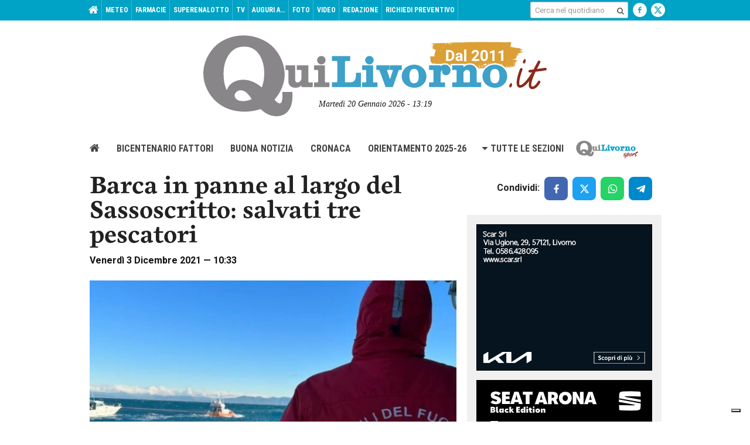

--- FILE ---
content_type: text/html; charset=utf-8
request_url: https://www.google.com/recaptcha/api2/aframe
body_size: 268
content:
<!DOCTYPE HTML><html><head><meta http-equiv="content-type" content="text/html; charset=UTF-8"></head><body><script nonce="DGqYfCm0SBwK5c3XqdMnGg">/** Anti-fraud and anti-abuse applications only. See google.com/recaptcha */ try{var clients={'sodar':'https://pagead2.googlesyndication.com/pagead/sodar?'};window.addEventListener("message",function(a){try{if(a.source===window.parent){var b=JSON.parse(a.data);var c=clients[b['id']];if(c){var d=document.createElement('img');d.src=c+b['params']+'&rc='+(localStorage.getItem("rc::a")?sessionStorage.getItem("rc::b"):"");window.document.body.appendChild(d);sessionStorage.setItem("rc::e",parseInt(sessionStorage.getItem("rc::e")||0)+1);localStorage.setItem("rc::h",'1768911571344');}}}catch(b){}});window.parent.postMessage("_grecaptcha_ready", "*");}catch(b){}</script></body></html>

--- FILE ---
content_type: application/x-javascript; charset=UTF-8
request_url: https://quilivorno.it/ads/www/delivery/spc.php?zones=1%7C2%7C3%7C4%7C5%7C6%7C7%7C8%7C9%7C10%7C11%7C12%7C13%7C14%7C15%7C16%7C17%7C18%7C19%7C20%7C21%7C22%7C23%7C24%7C25%7C26%7C27%7C28%7C29%7C30%7C31%7C32%7C33%7C34%7C35%7C36%7C37%7C38%7C39%7C40%7C41%7C42%7C43%7C44%7C45%7C46%7C47%7C48%7C49%7C50%7C51%7C52%7C53%7C54%7C55%7C65%7C66%7C67%7C68%7C69%7C70%7C71%7C72%7C73%7C74%7C75%7C76%7C77%7C78%7C79%7C80%7C81%7C82%7C83%7C84%7C85%7C86%7C87%7C88%7C89%7C90%7C91%7C92%7C93%7C94%7C95%7C96%7C97&source=&r=29805630&charset=UTF-8&loc=https%3A//www.quilivorno.it/news/cronaca-nera/barca-a-vela-in-panne-al-largo-del-sassoscritto/
body_size: 3104
content:
var OA_output = new Array(); 
OA_output['1'] = '';
OA_output['1'] += "<"+"span id=\'beacon_f744edb807\' style=\'position: absolute; left: 0px; top: 0px; visibility: hidden;\'><"+"img src=\'https://quilivorno.it/ads/www/delivery/lg.php?bannerid=0&amp;campaignid=0&amp;zoneid=1&amp;loc=https%3A%2F%2Fwww.quilivorno.it%2Fnews%2Fcronaca-nera%2Fbarca-a-vela-in-panne-al-largo-del-sassoscritto%2F&amp;cb=f744edb807\' width=\'0\' height=\'0\' alt=\'\' style=\'width: 0px; height: 0px;\' /><"+"/span>\n";
OA_output['2'] = '';
OA_output['2'] += "<"+"span id=\'beacon_a32cdd15bc\' style=\'position: absolute; left: 0px; top: 0px; visibility: hidden;\'><"+"img src=\'https://quilivorno.it/ads/www/delivery/lg.php?bannerid=0&amp;campaignid=0&amp;zoneid=2&amp;loc=https%3A%2F%2Fwww.quilivorno.it%2Fnews%2Fcronaca-nera%2Fbarca-a-vela-in-panne-al-largo-del-sassoscritto%2F&amp;cb=a32cdd15bc\' width=\'0\' height=\'0\' alt=\'\' style=\'width: 0px; height: 0px;\' /><"+"/span>\n";
OA_output['3'] = '';
OA_output['3'] += "<"+"span id=\'beacon_bd5ba4da02\' style=\'position: absolute; left: 0px; top: 0px; visibility: hidden;\'><"+"img src=\'https://quilivorno.it/ads/www/delivery/lg.php?bannerid=0&amp;campaignid=0&amp;zoneid=3&amp;loc=https%3A%2F%2Fwww.quilivorno.it%2Fnews%2Fcronaca-nera%2Fbarca-a-vela-in-panne-al-largo-del-sassoscritto%2F&amp;cb=bd5ba4da02\' width=\'0\' height=\'0\' alt=\'\' style=\'width: 0px; height: 0px;\' /><"+"/span>\n";
OA_output['4'] = '';
OA_output['4'] += "<"+"span id=\'beacon_7f9725a2a6\' style=\'position: absolute; left: 0px; top: 0px; visibility: hidden;\'><"+"img src=\'https://quilivorno.it/ads/www/delivery/lg.php?bannerid=0&amp;campaignid=0&amp;zoneid=4&amp;loc=https%3A%2F%2Fwww.quilivorno.it%2Fnews%2Fcronaca-nera%2Fbarca-a-vela-in-panne-al-largo-del-sassoscritto%2F&amp;cb=7f9725a2a6\' width=\'0\' height=\'0\' alt=\'\' style=\'width: 0px; height: 0px;\' /><"+"/span>\n";
OA_output['5'] = '';
OA_output['5'] += "<"+"span id=\'beacon_ddbdfebe64\' style=\'position: absolute; left: 0px; top: 0px; visibility: hidden;\'><"+"img src=\'https://quilivorno.it/ads/www/delivery/lg.php?bannerid=0&amp;campaignid=0&amp;zoneid=5&amp;loc=https%3A%2F%2Fwww.quilivorno.it%2Fnews%2Fcronaca-nera%2Fbarca-a-vela-in-panne-al-largo-del-sassoscritto%2F&amp;cb=ddbdfebe64\' width=\'0\' height=\'0\' alt=\'\' style=\'width: 0px; height: 0px;\' /><"+"/span>\n";
OA_output['6'] = '';
OA_output['6'] += "<"+"span id=\'beacon_8adbb47d74\' style=\'position: absolute; left: 0px; top: 0px; visibility: hidden;\'><"+"img src=\'https://quilivorno.it/ads/www/delivery/lg.php?bannerid=0&amp;campaignid=0&amp;zoneid=6&amp;loc=https%3A%2F%2Fwww.quilivorno.it%2Fnews%2Fcronaca-nera%2Fbarca-a-vela-in-panne-al-largo-del-sassoscritto%2F&amp;cb=8adbb47d74\' width=\'0\' height=\'0\' alt=\'\' style=\'width: 0px; height: 0px;\' /><"+"/span>\n";
OA_output['7'] = '';
OA_output['7'] += "<"+"a href=\'https://quilivorno.it/ads/www/delivery/cl.php?bannerid=1062&amp;zoneid=7&amp;sig=3225f7c2ecdd976bddc735a220d4265ac18b443398662de1aa9579b7ff42b6e7&amp;dest=https%3A%2F%2Fwww.scar.srl%2Fpromozioni%2Fnuovo%2Fkia-ev4%2F\' target=\'_blank\' rel=\'noopener nofollow\'><"+"img src=\'https://quilivorno.it/ads/www/images/534e381bb975f0741c3cf636b146a34b.gif\' width=\'300\' height=\'250\' alt=\'\' title=\'\' border=\'0\' /><"+"/a><"+"span id=\'beacon_4fd02afcff\' style=\'position: absolute; left: 0px; top: 0px; visibility: hidden;\'><"+"img src=\'https://quilivorno.it/ads/www/delivery/lg.php?bannerid=1062&amp;campaignid=2&amp;zoneid=7&amp;loc=https%3A%2F%2Fwww.quilivorno.it%2Fnews%2Fcronaca-nera%2Fbarca-a-vela-in-panne-al-largo-del-sassoscritto%2F&amp;cb=4fd02afcff\' width=\'0\' height=\'0\' alt=\'\' style=\'width: 0px; height: 0px;\' /><"+"/span>\n";
OA_output['8'] = '';
OA_output['8'] += "<"+"a href=\'https://quilivorno.it/ads/www/delivery/cl.php?bannerid=2&amp;zoneid=8&amp;sig=a4aa2954028b7e3659acd0eb51eec02cf4e8fe19f9ccf6bc6d4da073acc26a7b&amp;dest=https%3A%2F%2Fwww.scar.srl%2Fpromozioni%2Fnuovo%2Fseat-arona-black-edition%2F\' target=\'_blank\' rel=\'noopener nofollow\'><"+"img src=\'https://quilivorno.it/ads/www/images/b60f5bf55b84fd5bdc3d20a87b039e7b.gif\' width=\'300\' height=\'250\' alt=\'\' title=\'\' border=\'0\' /><"+"/a><"+"span id=\'beacon_8ce11eac02\' style=\'position: absolute; left: 0px; top: 0px; visibility: hidden;\'><"+"img src=\'https://quilivorno.it/ads/www/delivery/lg.php?bannerid=2&amp;campaignid=2&amp;zoneid=8&amp;loc=https%3A%2F%2Fwww.quilivorno.it%2Fnews%2Fcronaca-nera%2Fbarca-a-vela-in-panne-al-largo-del-sassoscritto%2F&amp;cb=8ce11eac02\' width=\'0\' height=\'0\' alt=\'\' style=\'width: 0px; height: 0px;\' /><"+"/span>\n";
OA_output['9'] = '';
OA_output['9'] += "<"+"a href=\'https://quilivorno.it/ads/www/delivery/cl.php?bannerid=965&amp;zoneid=9&amp;sig=1c87c8e9c3d5ec0695422387165bf573853b4e647344d4668b1bbf241022aa95&amp;dest=https%3A%2F%2Fwww.hyundai.com%2Fit%2Fit%2Fconcessionaria%2Fscotti%2Ftucson-dark-line.html%3Futm_source%3Dbanner_web%26utm_medium%3Dqui_livorno%26utm_campaign%3Dtucson_dl_gen26%26utm_content%3Dpromo\' target=\'_blank\' rel=\'noopener nofollow\'><"+"img src=\'https://quilivorno.it/ads/www/images/93c1c1e90cb3dcc269d6afae797c4129.gif\' width=\'300\' height=\'250\' alt=\'\' title=\'\' border=\'0\' /><"+"/a><"+"span id=\'beacon_da3beb41f7\' style=\'position: absolute; left: 0px; top: 0px; visibility: hidden;\'><"+"img src=\'https://quilivorno.it/ads/www/delivery/lg.php?bannerid=965&amp;campaignid=2&amp;zoneid=9&amp;loc=https%3A%2F%2Fwww.quilivorno.it%2Fnews%2Fcronaca-nera%2Fbarca-a-vela-in-panne-al-largo-del-sassoscritto%2F&amp;cb=da3beb41f7\' width=\'0\' height=\'0\' alt=\'\' style=\'width: 0px; height: 0px;\' /><"+"/span>\n";
OA_output['10'] = '';
OA_output['10'] += "<"+"a href=\'https://quilivorno.it/ads/www/delivery/cl.php?bannerid=1186&amp;zoneid=10&amp;sig=6d1514f5a64d1029547efe2e35b44b638bb5d22d636d5c8d4dc4ce0a4cbc0c3e&amp;dest=https%3A%2F%2Fwww.grupposcotti.it%2Fpeugeot%2Fpromozioni%2Fpromozioni-vendita%2F3008%2F%3Futm_source%3Dbanner_web%26utm_medium%3Dqui_livorno%26utm_campaign%3Dpeugeot_gen26%26utm_content%3Dpromo\' target=\'_blank\' rel=\'noopener nofollow\'><"+"img src=\'https://quilivorno.it/ads/www/images/a03a10459cd7c720c77b98d5492915f8.gif\' width=\'300\' height=\'250\' alt=\'\' title=\'\' border=\'0\' /><"+"/a><"+"span id=\'beacon_08d0a0e00f\' style=\'position: absolute; left: 0px; top: 0px; visibility: hidden;\'><"+"img src=\'https://quilivorno.it/ads/www/delivery/lg.php?bannerid=1186&amp;campaignid=2&amp;zoneid=10&amp;loc=https%3A%2F%2Fwww.quilivorno.it%2Fnews%2Fcronaca-nera%2Fbarca-a-vela-in-panne-al-largo-del-sassoscritto%2F&amp;cb=08d0a0e00f\' width=\'0\' height=\'0\' alt=\'\' style=\'width: 0px; height: 0px;\' /><"+"/span>\n";
OA_output['11'] = '';
OA_output['11'] += "<"+"span id=\'beacon_d6ada89551\' style=\'position: absolute; left: 0px; top: 0px; visibility: hidden;\'><"+"img src=\'https://quilivorno.it/ads/www/delivery/lg.php?bannerid=0&amp;campaignid=0&amp;zoneid=11&amp;loc=https%3A%2F%2Fwww.quilivorno.it%2Fnews%2Fcronaca-nera%2Fbarca-a-vela-in-panne-al-largo-del-sassoscritto%2F&amp;cb=d6ada89551\' width=\'0\' height=\'0\' alt=\'\' style=\'width: 0px; height: 0px;\' /><"+"/span>\n";
OA_output['12'] = '';
OA_output['12'] += "<"+"span id=\'beacon_6059c17b9f\' style=\'position: absolute; left: 0px; top: 0px; visibility: hidden;\'><"+"img src=\'https://quilivorno.it/ads/www/delivery/lg.php?bannerid=0&amp;campaignid=0&amp;zoneid=12&amp;loc=https%3A%2F%2Fwww.quilivorno.it%2Fnews%2Fcronaca-nera%2Fbarca-a-vela-in-panne-al-largo-del-sassoscritto%2F&amp;cb=6059c17b9f\' width=\'0\' height=\'0\' alt=\'\' style=\'width: 0px; height: 0px;\' /><"+"/span>\n";
OA_output['13'] = '';
OA_output['13'] += "<"+"span id=\'beacon_161d7f1f81\' style=\'position: absolute; left: 0px; top: 0px; visibility: hidden;\'><"+"img src=\'https://quilivorno.it/ads/www/delivery/lg.php?bannerid=0&amp;campaignid=0&amp;zoneid=13&amp;loc=https%3A%2F%2Fwww.quilivorno.it%2Fnews%2Fcronaca-nera%2Fbarca-a-vela-in-panne-al-largo-del-sassoscritto%2F&amp;cb=161d7f1f81\' width=\'0\' height=\'0\' alt=\'\' style=\'width: 0px; height: 0px;\' /><"+"/span>\n";
OA_output['14'] = '';
OA_output['14'] += "<"+"span id=\'beacon_2711a9d58e\' style=\'position: absolute; left: 0px; top: 0px; visibility: hidden;\'><"+"img src=\'https://quilivorno.it/ads/www/delivery/lg.php?bannerid=0&amp;campaignid=0&amp;zoneid=14&amp;loc=https%3A%2F%2Fwww.quilivorno.it%2Fnews%2Fcronaca-nera%2Fbarca-a-vela-in-panne-al-largo-del-sassoscritto%2F&amp;cb=2711a9d58e\' width=\'0\' height=\'0\' alt=\'\' style=\'width: 0px; height: 0px;\' /><"+"/span>\n";
OA_output['15'] = '';
OA_output['15'] += "<"+"span id=\'beacon_235e06f6d6\' style=\'position: absolute; left: 0px; top: 0px; visibility: hidden;\'><"+"img src=\'https://quilivorno.it/ads/www/delivery/lg.php?bannerid=0&amp;campaignid=0&amp;zoneid=15&amp;loc=https%3A%2F%2Fwww.quilivorno.it%2Fnews%2Fcronaca-nera%2Fbarca-a-vela-in-panne-al-largo-del-sassoscritto%2F&amp;cb=235e06f6d6\' width=\'0\' height=\'0\' alt=\'\' style=\'width: 0px; height: 0px;\' /><"+"/span>\n";
OA_output['16'] = '';
OA_output['16'] += "<"+"span id=\'beacon_8505a0f7d9\' style=\'position: absolute; left: 0px; top: 0px; visibility: hidden;\'><"+"img src=\'https://quilivorno.it/ads/www/delivery/lg.php?bannerid=0&amp;campaignid=0&amp;zoneid=16&amp;loc=https%3A%2F%2Fwww.quilivorno.it%2Fnews%2Fcronaca-nera%2Fbarca-a-vela-in-panne-al-largo-del-sassoscritto%2F&amp;cb=8505a0f7d9\' width=\'0\' height=\'0\' alt=\'\' style=\'width: 0px; height: 0px;\' /><"+"/span>\n";
OA_output['17'] = '';
OA_output['17'] += "<"+"span id=\'beacon_a522155717\' style=\'position: absolute; left: 0px; top: 0px; visibility: hidden;\'><"+"img src=\'https://quilivorno.it/ads/www/delivery/lg.php?bannerid=0&amp;campaignid=0&amp;zoneid=17&amp;loc=https%3A%2F%2Fwww.quilivorno.it%2Fnews%2Fcronaca-nera%2Fbarca-a-vela-in-panne-al-largo-del-sassoscritto%2F&amp;cb=a522155717\' width=\'0\' height=\'0\' alt=\'\' style=\'width: 0px; height: 0px;\' /><"+"/span>\n";
OA_output['18'] = '';
OA_output['18'] += "<"+"span id=\'beacon_40449117ae\' style=\'position: absolute; left: 0px; top: 0px; visibility: hidden;\'><"+"img src=\'https://quilivorno.it/ads/www/delivery/lg.php?bannerid=0&amp;campaignid=0&amp;zoneid=18&amp;loc=https%3A%2F%2Fwww.quilivorno.it%2Fnews%2Fcronaca-nera%2Fbarca-a-vela-in-panne-al-largo-del-sassoscritto%2F&amp;cb=40449117ae\' width=\'0\' height=\'0\' alt=\'\' style=\'width: 0px; height: 0px;\' /><"+"/span>\n";
OA_output['19'] = '';
OA_output['19'] += "<"+"span id=\'beacon_54c404e2b4\' style=\'position: absolute; left: 0px; top: 0px; visibility: hidden;\'><"+"img src=\'https://quilivorno.it/ads/www/delivery/lg.php?bannerid=0&amp;campaignid=0&amp;zoneid=19&amp;loc=https%3A%2F%2Fwww.quilivorno.it%2Fnews%2Fcronaca-nera%2Fbarca-a-vela-in-panne-al-largo-del-sassoscritto%2F&amp;cb=54c404e2b4\' width=\'0\' height=\'0\' alt=\'\' style=\'width: 0px; height: 0px;\' /><"+"/span>\n";
OA_output['20'] = '';
OA_output['20'] += "<"+"span id=\'beacon_72b812d380\' style=\'position: absolute; left: 0px; top: 0px; visibility: hidden;\'><"+"img src=\'https://quilivorno.it/ads/www/delivery/lg.php?bannerid=0&amp;campaignid=0&amp;zoneid=20&amp;loc=https%3A%2F%2Fwww.quilivorno.it%2Fnews%2Fcronaca-nera%2Fbarca-a-vela-in-panne-al-largo-del-sassoscritto%2F&amp;cb=72b812d380\' width=\'0\' height=\'0\' alt=\'\' style=\'width: 0px; height: 0px;\' /><"+"/span>\n";
OA_output['21'] = '';
OA_output['21'] += "<"+"span id=\'beacon_03caa3b789\' style=\'position: absolute; left: 0px; top: 0px; visibility: hidden;\'><"+"img src=\'https://quilivorno.it/ads/www/delivery/lg.php?bannerid=0&amp;campaignid=0&amp;zoneid=21&amp;loc=https%3A%2F%2Fwww.quilivorno.it%2Fnews%2Fcronaca-nera%2Fbarca-a-vela-in-panne-al-largo-del-sassoscritto%2F&amp;cb=03caa3b789\' width=\'0\' height=\'0\' alt=\'\' style=\'width: 0px; height: 0px;\' /><"+"/span>\n";
OA_output['22'] = '';
OA_output['22'] += "<"+"span id=\'beacon_b6449fdf9c\' style=\'position: absolute; left: 0px; top: 0px; visibility: hidden;\'><"+"img src=\'https://quilivorno.it/ads/www/delivery/lg.php?bannerid=0&amp;campaignid=0&amp;zoneid=22&amp;loc=https%3A%2F%2Fwww.quilivorno.it%2Fnews%2Fcronaca-nera%2Fbarca-a-vela-in-panne-al-largo-del-sassoscritto%2F&amp;cb=b6449fdf9c\' width=\'0\' height=\'0\' alt=\'\' style=\'width: 0px; height: 0px;\' /><"+"/span>\n";
OA_output['23'] = '';
OA_output['23'] += "<"+"span id=\'beacon_c90dccd5b7\' style=\'position: absolute; left: 0px; top: 0px; visibility: hidden;\'><"+"img src=\'https://quilivorno.it/ads/www/delivery/lg.php?bannerid=0&amp;campaignid=0&amp;zoneid=23&amp;loc=https%3A%2F%2Fwww.quilivorno.it%2Fnews%2Fcronaca-nera%2Fbarca-a-vela-in-panne-al-largo-del-sassoscritto%2F&amp;cb=c90dccd5b7\' width=\'0\' height=\'0\' alt=\'\' style=\'width: 0px; height: 0px;\' /><"+"/span>\n";
OA_output['24'] = '';
OA_output['24'] += "<"+"span id=\'beacon_556956acf4\' style=\'position: absolute; left: 0px; top: 0px; visibility: hidden;\'><"+"img src=\'https://quilivorno.it/ads/www/delivery/lg.php?bannerid=0&amp;campaignid=0&amp;zoneid=24&amp;loc=https%3A%2F%2Fwww.quilivorno.it%2Fnews%2Fcronaca-nera%2Fbarca-a-vela-in-panne-al-largo-del-sassoscritto%2F&amp;cb=556956acf4\' width=\'0\' height=\'0\' alt=\'\' style=\'width: 0px; height: 0px;\' /><"+"/span>\n";
OA_output['25'] = '';
OA_output['25'] += "<"+"span id=\'beacon_8763de8c72\' style=\'position: absolute; left: 0px; top: 0px; visibility: hidden;\'><"+"img src=\'https://quilivorno.it/ads/www/delivery/lg.php?bannerid=0&amp;campaignid=0&amp;zoneid=25&amp;loc=https%3A%2F%2Fwww.quilivorno.it%2Fnews%2Fcronaca-nera%2Fbarca-a-vela-in-panne-al-largo-del-sassoscritto%2F&amp;cb=8763de8c72\' width=\'0\' height=\'0\' alt=\'\' style=\'width: 0px; height: 0px;\' /><"+"/span>\n";
OA_output['26'] = '';
OA_output['26'] += "<"+"span id=\'beacon_1336e4ec00\' style=\'position: absolute; left: 0px; top: 0px; visibility: hidden;\'><"+"img src=\'https://quilivorno.it/ads/www/delivery/lg.php?bannerid=0&amp;campaignid=0&amp;zoneid=26&amp;loc=https%3A%2F%2Fwww.quilivorno.it%2Fnews%2Fcronaca-nera%2Fbarca-a-vela-in-panne-al-largo-del-sassoscritto%2F&amp;cb=1336e4ec00\' width=\'0\' height=\'0\' alt=\'\' style=\'width: 0px; height: 0px;\' /><"+"/span>\n";
OA_output['27'] = '';
OA_output['27'] += "<"+"span id=\'beacon_40a7c11493\' style=\'position: absolute; left: 0px; top: 0px; visibility: hidden;\'><"+"img src=\'https://quilivorno.it/ads/www/delivery/lg.php?bannerid=0&amp;campaignid=0&amp;zoneid=27&amp;loc=https%3A%2F%2Fwww.quilivorno.it%2Fnews%2Fcronaca-nera%2Fbarca-a-vela-in-panne-al-largo-del-sassoscritto%2F&amp;cb=40a7c11493\' width=\'0\' height=\'0\' alt=\'\' style=\'width: 0px; height: 0px;\' /><"+"/span>\n";
OA_output['28'] = '';
OA_output['28'] += "<"+"span id=\'beacon_52b793ac10\' style=\'position: absolute; left: 0px; top: 0px; visibility: hidden;\'><"+"img src=\'https://quilivorno.it/ads/www/delivery/lg.php?bannerid=0&amp;campaignid=0&amp;zoneid=28&amp;loc=https%3A%2F%2Fwww.quilivorno.it%2Fnews%2Fcronaca-nera%2Fbarca-a-vela-in-panne-al-largo-del-sassoscritto%2F&amp;cb=52b793ac10\' width=\'0\' height=\'0\' alt=\'\' style=\'width: 0px; height: 0px;\' /><"+"/span>\n";
OA_output['29'] = '';
OA_output['29'] += "<"+"span id=\'beacon_0f37d088e9\' style=\'position: absolute; left: 0px; top: 0px; visibility: hidden;\'><"+"img src=\'https://quilivorno.it/ads/www/delivery/lg.php?bannerid=0&amp;campaignid=0&amp;zoneid=29&amp;loc=https%3A%2F%2Fwww.quilivorno.it%2Fnews%2Fcronaca-nera%2Fbarca-a-vela-in-panne-al-largo-del-sassoscritto%2F&amp;cb=0f37d088e9\' width=\'0\' height=\'0\' alt=\'\' style=\'width: 0px; height: 0px;\' /><"+"/span>\n";
OA_output['30'] = '';
OA_output['30'] += "<"+"span id=\'beacon_816061dac5\' style=\'position: absolute; left: 0px; top: 0px; visibility: hidden;\'><"+"img src=\'https://quilivorno.it/ads/www/delivery/lg.php?bannerid=0&amp;campaignid=0&amp;zoneid=30&amp;loc=https%3A%2F%2Fwww.quilivorno.it%2Fnews%2Fcronaca-nera%2Fbarca-a-vela-in-panne-al-largo-del-sassoscritto%2F&amp;cb=816061dac5\' width=\'0\' height=\'0\' alt=\'\' style=\'width: 0px; height: 0px;\' /><"+"/span>\n";
OA_output['31'] = '';
OA_output['31'] += "<"+"span id=\'beacon_f1578a339d\' style=\'position: absolute; left: 0px; top: 0px; visibility: hidden;\'><"+"img src=\'https://quilivorno.it/ads/www/delivery/lg.php?bannerid=0&amp;campaignid=0&amp;zoneid=31&amp;loc=https%3A%2F%2Fwww.quilivorno.it%2Fnews%2Fcronaca-nera%2Fbarca-a-vela-in-panne-al-largo-del-sassoscritto%2F&amp;cb=f1578a339d\' width=\'0\' height=\'0\' alt=\'\' style=\'width: 0px; height: 0px;\' /><"+"/span>\n";
OA_output['32'] = '';
OA_output['32'] += "<"+"span id=\'beacon_2d1f80284b\' style=\'position: absolute; left: 0px; top: 0px; visibility: hidden;\'><"+"img src=\'https://quilivorno.it/ads/www/delivery/lg.php?bannerid=0&amp;campaignid=0&amp;zoneid=32&amp;loc=https%3A%2F%2Fwww.quilivorno.it%2Fnews%2Fcronaca-nera%2Fbarca-a-vela-in-panne-al-largo-del-sassoscritto%2F&amp;cb=2d1f80284b\' width=\'0\' height=\'0\' alt=\'\' style=\'width: 0px; height: 0px;\' /><"+"/span>\n";
OA_output['33'] = '';
OA_output['33'] += "<"+"span id=\'beacon_20d7ee0c0d\' style=\'position: absolute; left: 0px; top: 0px; visibility: hidden;\'><"+"img src=\'https://quilivorno.it/ads/www/delivery/lg.php?bannerid=0&amp;campaignid=0&amp;zoneid=33&amp;loc=https%3A%2F%2Fwww.quilivorno.it%2Fnews%2Fcronaca-nera%2Fbarca-a-vela-in-panne-al-largo-del-sassoscritto%2F&amp;cb=20d7ee0c0d\' width=\'0\' height=\'0\' alt=\'\' style=\'width: 0px; height: 0px;\' /><"+"/span>\n";
OA_output['34'] = '';
OA_output['34'] += "<"+"span id=\'beacon_ea2eff2593\' style=\'position: absolute; left: 0px; top: 0px; visibility: hidden;\'><"+"img src=\'https://quilivorno.it/ads/www/delivery/lg.php?bannerid=0&amp;campaignid=0&amp;zoneid=34&amp;loc=https%3A%2F%2Fwww.quilivorno.it%2Fnews%2Fcronaca-nera%2Fbarca-a-vela-in-panne-al-largo-del-sassoscritto%2F&amp;cb=ea2eff2593\' width=\'0\' height=\'0\' alt=\'\' style=\'width: 0px; height: 0px;\' /><"+"/span>\n";
OA_output['35'] = '';
OA_output['35'] += "<"+"span id=\'beacon_52a7257f4f\' style=\'position: absolute; left: 0px; top: 0px; visibility: hidden;\'><"+"img src=\'https://quilivorno.it/ads/www/delivery/lg.php?bannerid=0&amp;campaignid=0&amp;zoneid=35&amp;loc=https%3A%2F%2Fwww.quilivorno.it%2Fnews%2Fcronaca-nera%2Fbarca-a-vela-in-panne-al-largo-del-sassoscritto%2F&amp;cb=52a7257f4f\' width=\'0\' height=\'0\' alt=\'\' style=\'width: 0px; height: 0px;\' /><"+"/span>\n";
OA_output['36'] = '';
OA_output['36'] += "<"+"span id=\'beacon_abc52d27b1\' style=\'position: absolute; left: 0px; top: 0px; visibility: hidden;\'><"+"img src=\'https://quilivorno.it/ads/www/delivery/lg.php?bannerid=0&amp;campaignid=0&amp;zoneid=36&amp;loc=https%3A%2F%2Fwww.quilivorno.it%2Fnews%2Fcronaca-nera%2Fbarca-a-vela-in-panne-al-largo-del-sassoscritto%2F&amp;cb=abc52d27b1\' width=\'0\' height=\'0\' alt=\'\' style=\'width: 0px; height: 0px;\' /><"+"/span>\n";
OA_output['37'] = '';
OA_output['37'] += "<"+"span id=\'beacon_8773ca3d8f\' style=\'position: absolute; left: 0px; top: 0px; visibility: hidden;\'><"+"img src=\'https://quilivorno.it/ads/www/delivery/lg.php?bannerid=0&amp;campaignid=0&amp;zoneid=37&amp;loc=https%3A%2F%2Fwww.quilivorno.it%2Fnews%2Fcronaca-nera%2Fbarca-a-vela-in-panne-al-largo-del-sassoscritto%2F&amp;cb=8773ca3d8f\' width=\'0\' height=\'0\' alt=\'\' style=\'width: 0px; height: 0px;\' /><"+"/span>\n";
OA_output['38'] = '';
OA_output['38'] += "<"+"a href=\'https://quilivorno.it/ads/www/delivery/cl.php?bannerid=1186&amp;zoneid=38&amp;sig=4746da2ac5ed9748be7d90fcc2918df4bd4a8887e78c859a3ef0657c52304a24&amp;dest=https%3A%2F%2Fwww.grupposcotti.it%2Fpeugeot%2Fpromozioni%2Fpromozioni-vendita%2F3008%2F%3Futm_source%3Dbanner_web%26utm_medium%3Dqui_livorno%26utm_campaign%3Dpeugeot_gen26%26utm_content%3Dpromo\' target=\'_blank\' rel=\'noopener nofollow\'><"+"img src=\'https://quilivorno.it/ads/www/images/a03a10459cd7c720c77b98d5492915f8.gif\' width=\'300\' height=\'250\' alt=\'\' title=\'\' border=\'0\' /><"+"/a><"+"span id=\'beacon_a526ae9b9e\' style=\'position: absolute; left: 0px; top: 0px; visibility: hidden;\'><"+"img src=\'https://quilivorno.it/ads/www/delivery/lg.php?bannerid=1186&amp;campaignid=2&amp;zoneid=38&amp;loc=https%3A%2F%2Fwww.quilivorno.it%2Fnews%2Fcronaca-nera%2Fbarca-a-vela-in-panne-al-largo-del-sassoscritto%2F&amp;cb=a526ae9b9e\' width=\'0\' height=\'0\' alt=\'\' style=\'width: 0px; height: 0px;\' /><"+"/span>\n";
OA_output['39'] = '';
OA_output['39'] += "<"+"a href=\'https://quilivorno.it/ads/www/delivery/cl.php?bannerid=1431&amp;zoneid=39&amp;sig=621fc442eff837fe5d6c0d9daf7f9ca3dcd8235a692612c845f86f1e35332cc9&amp;dest=https%3A%2F%2Fwww.plis.it%2Fit%2Fdettaglio_bandi.asp%3Fkeybando%3D266\' target=\'_blank\' rel=\'noopener nofollow\'><"+"img src=\'https://quilivorno.it/ads/www/images/333ec009a5b802bf304f4b3e47d5903e.jpg\' width=\'300\' height=\'250\' alt=\'\' title=\'\' border=\'0\' /><"+"/a><"+"span id=\'beacon_250c3ff781\' style=\'position: absolute; left: 0px; top: 0px; visibility: hidden;\'><"+"img src=\'https://quilivorno.it/ads/www/delivery/lg.php?bannerid=1431&amp;campaignid=2&amp;zoneid=39&amp;loc=https%3A%2F%2Fwww.quilivorno.it%2Fnews%2Fcronaca-nera%2Fbarca-a-vela-in-panne-al-largo-del-sassoscritto%2F&amp;cb=250c3ff781\' width=\'0\' height=\'0\' alt=\'\' style=\'width: 0px; height: 0px;\' /><"+"/span>\n";
OA_output['40'] = '';
OA_output['40'] += "<"+"span id=\'beacon_daaf272500\' style=\'position: absolute; left: 0px; top: 0px; visibility: hidden;\'><"+"img src=\'https://quilivorno.it/ads/www/delivery/lg.php?bannerid=0&amp;campaignid=0&amp;zoneid=40&amp;loc=https%3A%2F%2Fwww.quilivorno.it%2Fnews%2Fcronaca-nera%2Fbarca-a-vela-in-panne-al-largo-del-sassoscritto%2F&amp;cb=daaf272500\' width=\'0\' height=\'0\' alt=\'\' style=\'width: 0px; height: 0px;\' /><"+"/span>\n";
OA_output['41'] = '';
OA_output['41'] += "<"+"a href=\'https://quilivorno.it/ads/www/delivery/cl.php?bannerid=611&amp;zoneid=41&amp;sig=2ba6bd539ab7fbd8d142ee051bb447f7eef33708f9dff96f9174b33d7da146f1&amp;dest=http%3A%2F%2Fwww.portnews.it\' target=\'_blank\' rel=\'noopener nofollow\'><"+"img src=\'https://quilivorno.it/ads/www/images/d2aaf15920132d3b7feff143325727a0.jpg\' width=\'300\' height=\'250\' alt=\'\' title=\'\' border=\'0\' /><"+"/a><"+"span id=\'beacon_3ecdcb8e0d\' style=\'position: absolute; left: 0px; top: 0px; visibility: hidden;\'><"+"img src=\'https://quilivorno.it/ads/www/delivery/lg.php?bannerid=611&amp;campaignid=2&amp;zoneid=41&amp;loc=https%3A%2F%2Fwww.quilivorno.it%2Fnews%2Fcronaca-nera%2Fbarca-a-vela-in-panne-al-largo-del-sassoscritto%2F&amp;cb=3ecdcb8e0d\' width=\'0\' height=\'0\' alt=\'\' style=\'width: 0px; height: 0px;\' /><"+"/span>\n";
OA_output['42'] = '';
OA_output['42'] += "<"+"span id=\'beacon_fa0a27a27a\' style=\'position: absolute; left: 0px; top: 0px; visibility: hidden;\'><"+"img src=\'https://quilivorno.it/ads/www/delivery/lg.php?bannerid=0&amp;campaignid=0&amp;zoneid=42&amp;loc=https%3A%2F%2Fwww.quilivorno.it%2Fnews%2Fcronaca-nera%2Fbarca-a-vela-in-panne-al-largo-del-sassoscritto%2F&amp;cb=fa0a27a27a\' width=\'0\' height=\'0\' alt=\'\' style=\'width: 0px; height: 0px;\' /><"+"/span>\n";
OA_output['43'] = '';
OA_output['43'] += "<"+"span id=\'beacon_ce71292be6\' style=\'position: absolute; left: 0px; top: 0px; visibility: hidden;\'><"+"img src=\'https://quilivorno.it/ads/www/delivery/lg.php?bannerid=0&amp;campaignid=0&amp;zoneid=43&amp;loc=https%3A%2F%2Fwww.quilivorno.it%2Fnews%2Fcronaca-nera%2Fbarca-a-vela-in-panne-al-largo-del-sassoscritto%2F&amp;cb=ce71292be6\' width=\'0\' height=\'0\' alt=\'\' style=\'width: 0px; height: 0px;\' /><"+"/span>\n";
OA_output['44'] = '';
OA_output['44'] += "<"+"span id=\'beacon_eb8041413d\' style=\'position: absolute; left: 0px; top: 0px; visibility: hidden;\'><"+"img src=\'https://quilivorno.it/ads/www/delivery/lg.php?bannerid=0&amp;campaignid=0&amp;zoneid=44&amp;loc=https%3A%2F%2Fwww.quilivorno.it%2Fnews%2Fcronaca-nera%2Fbarca-a-vela-in-panne-al-largo-del-sassoscritto%2F&amp;cb=eb8041413d\' width=\'0\' height=\'0\' alt=\'\' style=\'width: 0px; height: 0px;\' /><"+"/span>\n";
OA_output['45'] = '';
OA_output['45'] += "<"+"span id=\'beacon_c2ebfbadd8\' style=\'position: absolute; left: 0px; top: 0px; visibility: hidden;\'><"+"img src=\'https://quilivorno.it/ads/www/delivery/lg.php?bannerid=0&amp;campaignid=0&amp;zoneid=45&amp;loc=https%3A%2F%2Fwww.quilivorno.it%2Fnews%2Fcronaca-nera%2Fbarca-a-vela-in-panne-al-largo-del-sassoscritto%2F&amp;cb=c2ebfbadd8\' width=\'0\' height=\'0\' alt=\'\' style=\'width: 0px; height: 0px;\' /><"+"/span>\n";
OA_output['46'] = '';
OA_output['46'] += "<"+"span id=\'beacon_4744b78552\' style=\'position: absolute; left: 0px; top: 0px; visibility: hidden;\'><"+"img src=\'https://quilivorno.it/ads/www/delivery/lg.php?bannerid=0&amp;campaignid=0&amp;zoneid=46&amp;loc=https%3A%2F%2Fwww.quilivorno.it%2Fnews%2Fcronaca-nera%2Fbarca-a-vela-in-panne-al-largo-del-sassoscritto%2F&amp;cb=4744b78552\' width=\'0\' height=\'0\' alt=\'\' style=\'width: 0px; height: 0px;\' /><"+"/span>\n";
OA_output['47'] = '';
OA_output['47'] += "<"+"span id=\'beacon_238bb054be\' style=\'position: absolute; left: 0px; top: 0px; visibility: hidden;\'><"+"img src=\'https://quilivorno.it/ads/www/delivery/lg.php?bannerid=0&amp;campaignid=0&amp;zoneid=47&amp;loc=https%3A%2F%2Fwww.quilivorno.it%2Fnews%2Fcronaca-nera%2Fbarca-a-vela-in-panne-al-largo-del-sassoscritto%2F&amp;cb=238bb054be\' width=\'0\' height=\'0\' alt=\'\' style=\'width: 0px; height: 0px;\' /><"+"/span>\n";
OA_output['48'] = '';
OA_output['48'] += "<"+"span id=\'beacon_2cf006a312\' style=\'position: absolute; left: 0px; top: 0px; visibility: hidden;\'><"+"img src=\'https://quilivorno.it/ads/www/delivery/lg.php?bannerid=0&amp;campaignid=0&amp;zoneid=48&amp;loc=https%3A%2F%2Fwww.quilivorno.it%2Fnews%2Fcronaca-nera%2Fbarca-a-vela-in-panne-al-largo-del-sassoscritto%2F&amp;cb=2cf006a312\' width=\'0\' height=\'0\' alt=\'\' style=\'width: 0px; height: 0px;\' /><"+"/span>\n";
OA_output['49'] = '';
OA_output['49'] += "<"+"span id=\'beacon_ea5f711d95\' style=\'position: absolute; left: 0px; top: 0px; visibility: hidden;\'><"+"img src=\'https://quilivorno.it/ads/www/delivery/lg.php?bannerid=0&amp;campaignid=0&amp;zoneid=49&amp;loc=https%3A%2F%2Fwww.quilivorno.it%2Fnews%2Fcronaca-nera%2Fbarca-a-vela-in-panne-al-largo-del-sassoscritto%2F&amp;cb=ea5f711d95\' width=\'0\' height=\'0\' alt=\'\' style=\'width: 0px; height: 0px;\' /><"+"/span>\n";
OA_output['50'] = '';
OA_output['50'] += "<"+"span id=\'beacon_e2fa61f6fe\' style=\'position: absolute; left: 0px; top: 0px; visibility: hidden;\'><"+"img src=\'https://quilivorno.it/ads/www/delivery/lg.php?bannerid=0&amp;campaignid=0&amp;zoneid=50&amp;loc=https%3A%2F%2Fwww.quilivorno.it%2Fnews%2Fcronaca-nera%2Fbarca-a-vela-in-panne-al-largo-del-sassoscritto%2F&amp;cb=e2fa61f6fe\' width=\'0\' height=\'0\' alt=\'\' style=\'width: 0px; height: 0px;\' /><"+"/span>\n";
OA_output['51'] = '';
OA_output['51'] += "<"+"span id=\'beacon_fb2bf2955d\' style=\'position: absolute; left: 0px; top: 0px; visibility: hidden;\'><"+"img src=\'https://quilivorno.it/ads/www/delivery/lg.php?bannerid=0&amp;campaignid=0&amp;zoneid=51&amp;loc=https%3A%2F%2Fwww.quilivorno.it%2Fnews%2Fcronaca-nera%2Fbarca-a-vela-in-panne-al-largo-del-sassoscritto%2F&amp;cb=fb2bf2955d\' width=\'0\' height=\'0\' alt=\'\' style=\'width: 0px; height: 0px;\' /><"+"/span>\n";
OA_output['52'] = '';
OA_output['52'] += "<"+"span id=\'beacon_b506f7cb67\' style=\'position: absolute; left: 0px; top: 0px; visibility: hidden;\'><"+"img src=\'https://quilivorno.it/ads/www/delivery/lg.php?bannerid=0&amp;campaignid=0&amp;zoneid=52&amp;loc=https%3A%2F%2Fwww.quilivorno.it%2Fnews%2Fcronaca-nera%2Fbarca-a-vela-in-panne-al-largo-del-sassoscritto%2F&amp;cb=b506f7cb67\' width=\'0\' height=\'0\' alt=\'\' style=\'width: 0px; height: 0px;\' /><"+"/span>\n";
OA_output['53'] = '';
OA_output['53'] += "<"+"span id=\'beacon_efa294beb2\' style=\'position: absolute; left: 0px; top: 0px; visibility: hidden;\'><"+"img src=\'https://quilivorno.it/ads/www/delivery/lg.php?bannerid=0&amp;campaignid=0&amp;zoneid=53&amp;loc=https%3A%2F%2Fwww.quilivorno.it%2Fnews%2Fcronaca-nera%2Fbarca-a-vela-in-panne-al-largo-del-sassoscritto%2F&amp;cb=efa294beb2\' width=\'0\' height=\'0\' alt=\'\' style=\'width: 0px; height: 0px;\' /><"+"/span>\n";
OA_output['54'] = '';
OA_output['54'] += "<"+"span id=\'beacon_90592474e7\' style=\'position: absolute; left: 0px; top: 0px; visibility: hidden;\'><"+"img src=\'https://quilivorno.it/ads/www/delivery/lg.php?bannerid=0&amp;campaignid=0&amp;zoneid=54&amp;loc=https%3A%2F%2Fwww.quilivorno.it%2Fnews%2Fcronaca-nera%2Fbarca-a-vela-in-panne-al-largo-del-sassoscritto%2F&amp;cb=90592474e7\' width=\'0\' height=\'0\' alt=\'\' style=\'width: 0px; height: 0px;\' /><"+"/span>\n";
OA_output['55'] = '';
OA_output['55'] += "<"+"span id=\'beacon_94f22ebd05\' style=\'position: absolute; left: 0px; top: 0px; visibility: hidden;\'><"+"img src=\'https://quilivorno.it/ads/www/delivery/lg.php?bannerid=0&amp;campaignid=0&amp;zoneid=55&amp;loc=https%3A%2F%2Fwww.quilivorno.it%2Fnews%2Fcronaca-nera%2Fbarca-a-vela-in-panne-al-largo-del-sassoscritto%2F&amp;cb=94f22ebd05\' width=\'0\' height=\'0\' alt=\'\' style=\'width: 0px; height: 0px;\' /><"+"/span>\n";
OA_output['65'] = '';
OA_output['65'] += "<"+"span id=\'beacon_5e78aa10cd\' style=\'position: absolute; left: 0px; top: 0px; visibility: hidden;\'><"+"img src=\'https://quilivorno.it/ads/www/delivery/lg.php?bannerid=0&amp;campaignid=0&amp;zoneid=65&amp;loc=https%3A%2F%2Fwww.quilivorno.it%2Fnews%2Fcronaca-nera%2Fbarca-a-vela-in-panne-al-largo-del-sassoscritto%2F&amp;cb=5e78aa10cd\' width=\'0\' height=\'0\' alt=\'\' style=\'width: 0px; height: 0px;\' /><"+"/span>\n";
OA_output['66'] = '';
OA_output['66'] += "<"+"span id=\'beacon_322af20f7a\' style=\'position: absolute; left: 0px; top: 0px; visibility: hidden;\'><"+"img src=\'https://quilivorno.it/ads/www/delivery/lg.php?bannerid=0&amp;campaignid=0&amp;zoneid=66&amp;loc=https%3A%2F%2Fwww.quilivorno.it%2Fnews%2Fcronaca-nera%2Fbarca-a-vela-in-panne-al-largo-del-sassoscritto%2F&amp;cb=322af20f7a\' width=\'0\' height=\'0\' alt=\'\' style=\'width: 0px; height: 0px;\' /><"+"/span>\n";
OA_output['67'] = '';
OA_output['67'] += "<"+"a href=\'https://quilivorno.it/ads/www/delivery/cl.php?bannerid=965&amp;zoneid=67&amp;sig=bfe73725ccc8772bbd99417ccf0958e75e95efe5fd6b11259528dc09fd05a91d&amp;dest=https%3A%2F%2Fwww.hyundai.com%2Fit%2Fit%2Fconcessionaria%2Fscotti%2Ftucson-dark-line.html%3Futm_source%3Dbanner_web%26utm_medium%3Dqui_livorno%26utm_campaign%3Dtucson_dl_gen26%26utm_content%3Dpromo\' target=\'_blank\' rel=\'noopener nofollow\'><"+"img src=\'https://quilivorno.it/ads/www/images/93c1c1e90cb3dcc269d6afae797c4129.gif\' width=\'300\' height=\'250\' alt=\'\' title=\'\' border=\'0\' /><"+"/a><"+"span id=\'beacon_bbd3c13cf6\' style=\'position: absolute; left: 0px; top: 0px; visibility: hidden;\'><"+"img src=\'https://quilivorno.it/ads/www/delivery/lg.php?bannerid=965&amp;campaignid=2&amp;zoneid=67&amp;loc=https%3A%2F%2Fwww.quilivorno.it%2Fnews%2Fcronaca-nera%2Fbarca-a-vela-in-panne-al-largo-del-sassoscritto%2F&amp;cb=bbd3c13cf6\' width=\'0\' height=\'0\' alt=\'\' style=\'width: 0px; height: 0px;\' /><"+"/span>\n";
OA_output['68'] = '';
OA_output['68'] += "<"+"span id=\'beacon_d16c434175\' style=\'position: absolute; left: 0px; top: 0px; visibility: hidden;\'><"+"img src=\'https://quilivorno.it/ads/www/delivery/lg.php?bannerid=0&amp;campaignid=0&amp;zoneid=68&amp;loc=https%3A%2F%2Fwww.quilivorno.it%2Fnews%2Fcronaca-nera%2Fbarca-a-vela-in-panne-al-largo-del-sassoscritto%2F&amp;cb=d16c434175\' width=\'0\' height=\'0\' alt=\'\' style=\'width: 0px; height: 0px;\' /><"+"/span>\n";
OA_output['69'] = '';
OA_output['69'] += "<"+"a href=\'https://quilivorno.it/ads/www/delivery/cl.php?bannerid=1186&amp;zoneid=69&amp;sig=3e7192abfdc886b77ee16eebc34adf0dafcd97dca92b66608d361949810c7227&amp;dest=https%3A%2F%2Fwww.grupposcotti.it%2Fpeugeot%2Fpromozioni%2Fpromozioni-vendita%2F3008%2F%3Futm_source%3Dbanner_web%26utm_medium%3Dqui_livorno%26utm_campaign%3Dpeugeot_gen26%26utm_content%3Dpromo\' target=\'_blank\' rel=\'noopener nofollow\'><"+"img src=\'https://quilivorno.it/ads/www/images/a03a10459cd7c720c77b98d5492915f8.gif\' width=\'300\' height=\'250\' alt=\'\' title=\'\' border=\'0\' /><"+"/a><"+"span id=\'beacon_24fdc5cd60\' style=\'position: absolute; left: 0px; top: 0px; visibility: hidden;\'><"+"img src=\'https://quilivorno.it/ads/www/delivery/lg.php?bannerid=1186&amp;campaignid=2&amp;zoneid=69&amp;loc=https%3A%2F%2Fwww.quilivorno.it%2Fnews%2Fcronaca-nera%2Fbarca-a-vela-in-panne-al-largo-del-sassoscritto%2F&amp;cb=24fdc5cd60\' width=\'0\' height=\'0\' alt=\'\' style=\'width: 0px; height: 0px;\' /><"+"/span>\n";
OA_output['70'] = '';
OA_output['70'] += "<"+"span id=\'beacon_99f88251f1\' style=\'position: absolute; left: 0px; top: 0px; visibility: hidden;\'><"+"img src=\'https://quilivorno.it/ads/www/delivery/lg.php?bannerid=0&amp;campaignid=0&amp;zoneid=70&amp;loc=https%3A%2F%2Fwww.quilivorno.it%2Fnews%2Fcronaca-nera%2Fbarca-a-vela-in-panne-al-largo-del-sassoscritto%2F&amp;cb=99f88251f1\' width=\'0\' height=\'0\' alt=\'\' style=\'width: 0px; height: 0px;\' /><"+"/span>\n";
OA_output['71'] = '';
OA_output['71'] += "<"+"span id=\'beacon_bc99eecc4f\' style=\'position: absolute; left: 0px; top: 0px; visibility: hidden;\'><"+"img src=\'https://quilivorno.it/ads/www/delivery/lg.php?bannerid=0&amp;campaignid=0&amp;zoneid=71&amp;loc=https%3A%2F%2Fwww.quilivorno.it%2Fnews%2Fcronaca-nera%2Fbarca-a-vela-in-panne-al-largo-del-sassoscritto%2F&amp;cb=bc99eecc4f\' width=\'0\' height=\'0\' alt=\'\' style=\'width: 0px; height: 0px;\' /><"+"/span>\n";
OA_output['72'] = '';
OA_output['72'] += "<"+"a href=\'https://quilivorno.it/ads/www/delivery/cl.php?bannerid=3&amp;zoneid=72&amp;sig=897bc68bcbdb59a374032f57924da189aab5ee6e6229b544458e8ad3b85576e1&amp;dest=https%3A%2F%2Fwww.scar.srl%2Fpromozioni%2Fnuovo%2Fnuova-skoda-fabia%2F\' target=\'_blank\' rel=\'noopener nofollow\'><"+"img src=\'https://quilivorno.it/ads/www/images/17a1af8f3fd267ca59962eb3af60c0db.gif\' width=\'300\' height=\'250\' alt=\'\' title=\'\' border=\'0\' /><"+"/a><"+"span id=\'beacon_b1fc1eebdb\' style=\'position: absolute; left: 0px; top: 0px; visibility: hidden;\'><"+"img src=\'https://quilivorno.it/ads/www/delivery/lg.php?bannerid=3&amp;campaignid=2&amp;zoneid=72&amp;loc=https%3A%2F%2Fwww.quilivorno.it%2Fnews%2Fcronaca-nera%2Fbarca-a-vela-in-panne-al-largo-del-sassoscritto%2F&amp;cb=b1fc1eebdb\' width=\'0\' height=\'0\' alt=\'\' style=\'width: 0px; height: 0px;\' /><"+"/span>\n";
OA_output['73'] = '';
OA_output['73'] += "<"+"span id=\'beacon_36e14d04ad\' style=\'position: absolute; left: 0px; top: 0px; visibility: hidden;\'><"+"img src=\'https://quilivorno.it/ads/www/delivery/lg.php?bannerid=0&amp;campaignid=0&amp;zoneid=73&amp;loc=https%3A%2F%2Fwww.quilivorno.it%2Fnews%2Fcronaca-nera%2Fbarca-a-vela-in-panne-al-largo-del-sassoscritto%2F&amp;cb=36e14d04ad\' width=\'0\' height=\'0\' alt=\'\' style=\'width: 0px; height: 0px;\' /><"+"/span>\n";
OA_output['74'] = '';
OA_output['74'] += "<"+"span id=\'beacon_80a5d07c4b\' style=\'position: absolute; left: 0px; top: 0px; visibility: hidden;\'><"+"img src=\'https://quilivorno.it/ads/www/delivery/lg.php?bannerid=0&amp;campaignid=0&amp;zoneid=74&amp;loc=https%3A%2F%2Fwww.quilivorno.it%2Fnews%2Fcronaca-nera%2Fbarca-a-vela-in-panne-al-largo-del-sassoscritto%2F&amp;cb=80a5d07c4b\' width=\'0\' height=\'0\' alt=\'\' style=\'width: 0px; height: 0px;\' /><"+"/span>\n";
OA_output['75'] = '';
OA_output['75'] += "<"+"span id=\'beacon_3fc61a3107\' style=\'position: absolute; left: 0px; top: 0px; visibility: hidden;\'><"+"img src=\'https://quilivorno.it/ads/www/delivery/lg.php?bannerid=0&amp;campaignid=0&amp;zoneid=75&amp;loc=https%3A%2F%2Fwww.quilivorno.it%2Fnews%2Fcronaca-nera%2Fbarca-a-vela-in-panne-al-largo-del-sassoscritto%2F&amp;cb=3fc61a3107\' width=\'0\' height=\'0\' alt=\'\' style=\'width: 0px; height: 0px;\' /><"+"/span>\n";
OA_output['76'] = '';
OA_output['76'] += "<"+"span id=\'beacon_564979827e\' style=\'position: absolute; left: 0px; top: 0px; visibility: hidden;\'><"+"img src=\'https://quilivorno.it/ads/www/delivery/lg.php?bannerid=0&amp;campaignid=0&amp;zoneid=76&amp;loc=https%3A%2F%2Fwww.quilivorno.it%2Fnews%2Fcronaca-nera%2Fbarca-a-vela-in-panne-al-largo-del-sassoscritto%2F&amp;cb=564979827e\' width=\'0\' height=\'0\' alt=\'\' style=\'width: 0px; height: 0px;\' /><"+"/span>\n";
OA_output['77'] = '';
OA_output['77'] += "<"+"a href=\'https://quilivorno.it/ads/www/delivery/cl.php?bannerid=1429&amp;zoneid=77&amp;sig=aa4757003c1438484a98f2eba722377b411d8013f815299f12beb876be12cd7a&amp;dest=https%3A%2F%2Fwww.grupposcotti.it%2Fds%2Fpromozioni%2Fpromozioni-vendita%2Fds-7%2F%3Futm_source%3Dbanner_web%26utm_medium%3Dqui_livorno%26utm_campaign%3Dds_gen26%26utm_content%3Dpromo\' target=\'_blank\' rel=\'noopener nofollow\'><"+"img src=\'https://quilivorno.it/ads/www/images/234001a750022b94dfdae6c769fb736e.gif\' width=\'728\' height=\'90\' alt=\'\' title=\'\' border=\'0\' /><"+"/a><"+"span id=\'beacon_1333e53ec3\' style=\'position: absolute; left: 0px; top: 0px; visibility: hidden;\'><"+"img src=\'https://quilivorno.it/ads/www/delivery/lg.php?bannerid=1429&amp;campaignid=2&amp;zoneid=77&amp;loc=https%3A%2F%2Fwww.quilivorno.it%2Fnews%2Fcronaca-nera%2Fbarca-a-vela-in-panne-al-largo-del-sassoscritto%2F&amp;cb=1333e53ec3\' width=\'0\' height=\'0\' alt=\'\' style=\'width: 0px; height: 0px;\' /><"+"/span>\n";
OA_output['78'] = '';
OA_output['78'] += "<"+"span id=\'beacon_26eda01b8f\' style=\'position: absolute; left: 0px; top: 0px; visibility: hidden;\'><"+"img src=\'https://quilivorno.it/ads/www/delivery/lg.php?bannerid=0&amp;campaignid=0&amp;zoneid=78&amp;loc=https%3A%2F%2Fwww.quilivorno.it%2Fnews%2Fcronaca-nera%2Fbarca-a-vela-in-panne-al-largo-del-sassoscritto%2F&amp;cb=26eda01b8f\' width=\'0\' height=\'0\' alt=\'\' style=\'width: 0px; height: 0px;\' /><"+"/span>\n";
OA_output['79'] = '';
OA_output['79'] += "<"+"a href=\'https://quilivorno.it/ads/www/delivery/cl.php?bannerid=614&amp;zoneid=79&amp;sig=7d1db69f457fa65bee364a559096af2f11f13df883ca442db102117980aa0da3&amp;dest=http%3A%2F%2Fwww.portnews.it\' target=\'_blank\' rel=\'noopener nofollow\'><"+"img src=\'https://quilivorno.it/ads/www/images/03c742e3e47a1c0f9997f4452610506e.gif\' width=\'320\' height=\'90\' alt=\'\' title=\'\' border=\'0\' /><"+"/a><"+"span id=\'beacon_282f7ab8c1\' style=\'position: absolute; left: 0px; top: 0px; visibility: hidden;\'><"+"img src=\'https://quilivorno.it/ads/www/delivery/lg.php?bannerid=614&amp;campaignid=2&amp;zoneid=79&amp;loc=https%3A%2F%2Fwww.quilivorno.it%2Fnews%2Fcronaca-nera%2Fbarca-a-vela-in-panne-al-largo-del-sassoscritto%2F&amp;cb=282f7ab8c1\' width=\'0\' height=\'0\' alt=\'\' style=\'width: 0px; height: 0px;\' /><"+"/span>\n";
OA_output['80'] = '';
OA_output['80'] += "<"+"a href=\'https://quilivorno.it/ads/www/delivery/cl.php?bannerid=1431&amp;zoneid=80&amp;sig=ae0aacb92f8646378e49e261d7bc257a0580354e2d8afa6f4e07ef39d69740cd&amp;dest=https%3A%2F%2Fwww.plis.it%2Fit%2Fdettaglio_bandi.asp%3Fkeybando%3D266\' target=\'_blank\' rel=\'noopener nofollow\'><"+"img src=\'https://quilivorno.it/ads/www/images/333ec009a5b802bf304f4b3e47d5903e.jpg\' width=\'300\' height=\'250\' alt=\'\' title=\'\' border=\'0\' /><"+"/a><"+"span id=\'beacon_2bbb9ba423\' style=\'position: absolute; left: 0px; top: 0px; visibility: hidden;\'><"+"img src=\'https://quilivorno.it/ads/www/delivery/lg.php?bannerid=1431&amp;campaignid=2&amp;zoneid=80&amp;loc=https%3A%2F%2Fwww.quilivorno.it%2Fnews%2Fcronaca-nera%2Fbarca-a-vela-in-panne-al-largo-del-sassoscritto%2F&amp;cb=2bbb9ba423\' width=\'0\' height=\'0\' alt=\'\' style=\'width: 0px; height: 0px;\' /><"+"/span>\n";
OA_output['81'] = '';
OA_output['81'] += "<"+"span id=\'beacon_ed4f14e597\' style=\'position: absolute; left: 0px; top: 0px; visibility: hidden;\'><"+"img src=\'https://quilivorno.it/ads/www/delivery/lg.php?bannerid=0&amp;campaignid=0&amp;zoneid=81&amp;loc=https%3A%2F%2Fwww.quilivorno.it%2Fnews%2Fcronaca-nera%2Fbarca-a-vela-in-panne-al-largo-del-sassoscritto%2F&amp;cb=ed4f14e597\' width=\'0\' height=\'0\' alt=\'\' style=\'width: 0px; height: 0px;\' /><"+"/span>\n";
OA_output['82'] = '';
OA_output['82'] += "<"+"span id=\'beacon_7b056283d5\' style=\'position: absolute; left: 0px; top: 0px; visibility: hidden;\'><"+"img src=\'https://quilivorno.it/ads/www/delivery/lg.php?bannerid=0&amp;campaignid=0&amp;zoneid=82&amp;loc=https%3A%2F%2Fwww.quilivorno.it%2Fnews%2Fcronaca-nera%2Fbarca-a-vela-in-panne-al-largo-del-sassoscritto%2F&amp;cb=7b056283d5\' width=\'0\' height=\'0\' alt=\'\' style=\'width: 0px; height: 0px;\' /><"+"/span>\n";
OA_output['83'] = '';
OA_output['83'] += "<"+"span id=\'beacon_36c1a13487\' style=\'position: absolute; left: 0px; top: 0px; visibility: hidden;\'><"+"img src=\'https://quilivorno.it/ads/www/delivery/lg.php?bannerid=0&amp;campaignid=0&amp;zoneid=83&amp;loc=https%3A%2F%2Fwww.quilivorno.it%2Fnews%2Fcronaca-nera%2Fbarca-a-vela-in-panne-al-largo-del-sassoscritto%2F&amp;cb=36c1a13487\' width=\'0\' height=\'0\' alt=\'\' style=\'width: 0px; height: 0px;\' /><"+"/span>\n";
OA_output['84'] = '';
OA_output['84'] += "<"+"span id=\'beacon_24da5dda54\' style=\'position: absolute; left: 0px; top: 0px; visibility: hidden;\'><"+"img src=\'https://quilivorno.it/ads/www/delivery/lg.php?bannerid=0&amp;campaignid=0&amp;zoneid=84&amp;loc=https%3A%2F%2Fwww.quilivorno.it%2Fnews%2Fcronaca-nera%2Fbarca-a-vela-in-panne-al-largo-del-sassoscritto%2F&amp;cb=24da5dda54\' width=\'0\' height=\'0\' alt=\'\' style=\'width: 0px; height: 0px;\' /><"+"/span>\n";
OA_output['85'] = '';
OA_output['85'] += "<"+"a href=\'https://quilivorno.it/ads/www/delivery/cl.php?bannerid=1431&amp;zoneid=85&amp;sig=a1a61ff0302ebd1e232596790207f6c4b7d281d0b4b79a3ef71930c66bb10590&amp;dest=https%3A%2F%2Fwww.plis.it%2Fit%2Fdettaglio_bandi.asp%3Fkeybando%3D266\' target=\'_blank\' rel=\'noopener nofollow\'><"+"img src=\'https://quilivorno.it/ads/www/images/333ec009a5b802bf304f4b3e47d5903e.jpg\' width=\'300\' height=\'250\' alt=\'\' title=\'\' border=\'0\' /><"+"/a><"+"span id=\'beacon_7764aef47b\' style=\'position: absolute; left: 0px; top: 0px; visibility: hidden;\'><"+"img src=\'https://quilivorno.it/ads/www/delivery/lg.php?bannerid=1431&amp;campaignid=2&amp;zoneid=85&amp;loc=https%3A%2F%2Fwww.quilivorno.it%2Fnews%2Fcronaca-nera%2Fbarca-a-vela-in-panne-al-largo-del-sassoscritto%2F&amp;cb=7764aef47b\' width=\'0\' height=\'0\' alt=\'\' style=\'width: 0px; height: 0px;\' /><"+"/span>\n";
OA_output['86'] = '';
OA_output['86'] += "<"+"a href=\'https://quilivorno.it/ads/www/delivery/cl.php?bannerid=1431&amp;zoneid=86&amp;sig=a41aec193233b3fcae94ea52cb3d954d4573385626b8b77a8ee90e29b995cb86&amp;dest=https%3A%2F%2Fwww.plis.it%2Fit%2Fdettaglio_bandi.asp%3Fkeybando%3D266\' target=\'_blank\' rel=\'noopener nofollow\'><"+"img src=\'https://quilivorno.it/ads/www/images/333ec009a5b802bf304f4b3e47d5903e.jpg\' width=\'300\' height=\'250\' alt=\'\' title=\'\' border=\'0\' /><"+"/a><"+"span id=\'beacon_7fad45f509\' style=\'position: absolute; left: 0px; top: 0px; visibility: hidden;\'><"+"img src=\'https://quilivorno.it/ads/www/delivery/lg.php?bannerid=1431&amp;campaignid=2&amp;zoneid=86&amp;loc=https%3A%2F%2Fwww.quilivorno.it%2Fnews%2Fcronaca-nera%2Fbarca-a-vela-in-panne-al-largo-del-sassoscritto%2F&amp;cb=7fad45f509\' width=\'0\' height=\'0\' alt=\'\' style=\'width: 0px; height: 0px;\' /><"+"/span>\n";
OA_output['87'] = '';
OA_output['87'] += "<"+"a href=\'https://quilivorno.it/ads/www/delivery/cl.php?bannerid=611&amp;zoneid=87&amp;sig=e0aba104ec22aa164366ac86f7057be9fe9540bd24efa2e79d5bdea5548b2c6f&amp;dest=http%3A%2F%2Fwww.portnews.it\' target=\'_blank\' rel=\'noopener nofollow\'><"+"img src=\'https://quilivorno.it/ads/www/images/d2aaf15920132d3b7feff143325727a0.jpg\' width=\'300\' height=\'250\' alt=\'\' title=\'\' border=\'0\' /><"+"/a><"+"span id=\'beacon_0a91858216\' style=\'position: absolute; left: 0px; top: 0px; visibility: hidden;\'><"+"img src=\'https://quilivorno.it/ads/www/delivery/lg.php?bannerid=611&amp;campaignid=2&amp;zoneid=87&amp;loc=https%3A%2F%2Fwww.quilivorno.it%2Fnews%2Fcronaca-nera%2Fbarca-a-vela-in-panne-al-largo-del-sassoscritto%2F&amp;cb=0a91858216\' width=\'0\' height=\'0\' alt=\'\' style=\'width: 0px; height: 0px;\' /><"+"/span>\n";
OA_output['88'] = '';
OA_output['88'] += "<"+"a href=\'https://quilivorno.it/ads/www/delivery/cl.php?bannerid=1431&amp;zoneid=88&amp;sig=f9658b2c8a575724812e05077966970b3193b180c854c6a302df2d59603f0c39&amp;dest=https%3A%2F%2Fwww.plis.it%2Fit%2Fdettaglio_bandi.asp%3Fkeybando%3D266\' target=\'_blank\' rel=\'noopener nofollow\'><"+"img src=\'https://quilivorno.it/ads/www/images/333ec009a5b802bf304f4b3e47d5903e.jpg\' width=\'300\' height=\'250\' alt=\'\' title=\'\' border=\'0\' /><"+"/a><"+"span id=\'beacon_c96371efe7\' style=\'position: absolute; left: 0px; top: 0px; visibility: hidden;\'><"+"img src=\'https://quilivorno.it/ads/www/delivery/lg.php?bannerid=1431&amp;campaignid=2&amp;zoneid=88&amp;loc=https%3A%2F%2Fwww.quilivorno.it%2Fnews%2Fcronaca-nera%2Fbarca-a-vela-in-panne-al-largo-del-sassoscritto%2F&amp;cb=c96371efe7\' width=\'0\' height=\'0\' alt=\'\' style=\'width: 0px; height: 0px;\' /><"+"/span>\n";
OA_output['89'] = '';
OA_output['89'] += "<"+"span id=\'beacon_6fcb84bb9e\' style=\'position: absolute; left: 0px; top: 0px; visibility: hidden;\'><"+"img src=\'https://quilivorno.it/ads/www/delivery/lg.php?bannerid=0&amp;campaignid=0&amp;zoneid=89&amp;loc=https%3A%2F%2Fwww.quilivorno.it%2Fnews%2Fcronaca-nera%2Fbarca-a-vela-in-panne-al-largo-del-sassoscritto%2F&amp;cb=6fcb84bb9e\' width=\'0\' height=\'0\' alt=\'\' style=\'width: 0px; height: 0px;\' /><"+"/span>\n";
OA_output['90'] = '';
OA_output['90'] += "<"+"a href=\'https://quilivorno.it/ads/www/delivery/cl.php?bannerid=611&amp;zoneid=90&amp;sig=07c9b8659d98a8b52d26af1eb94cfadbd440c5202de27e298c2ce0bac046a7f9&amp;dest=http%3A%2F%2Fwww.portnews.it\' target=\'_blank\' rel=\'noopener nofollow\'><"+"img src=\'https://quilivorno.it/ads/www/images/d2aaf15920132d3b7feff143325727a0.jpg\' width=\'300\' height=\'250\' alt=\'\' title=\'\' border=\'0\' /><"+"/a><"+"span id=\'beacon_e92caf9784\' style=\'position: absolute; left: 0px; top: 0px; visibility: hidden;\'><"+"img src=\'https://quilivorno.it/ads/www/delivery/lg.php?bannerid=611&amp;campaignid=2&amp;zoneid=90&amp;loc=https%3A%2F%2Fwww.quilivorno.it%2Fnews%2Fcronaca-nera%2Fbarca-a-vela-in-panne-al-largo-del-sassoscritto%2F&amp;cb=e92caf9784\' width=\'0\' height=\'0\' alt=\'\' style=\'width: 0px; height: 0px;\' /><"+"/span>\n";
OA_output['91'] = '';
OA_output['91'] += "<"+"a href=\'https://quilivorno.it/ads/www/delivery/cl.php?bannerid=2&amp;zoneid=91&amp;sig=4dbc71791dafc011f5189e38532e7d0aebd5c0d114e75fb7f352e7ab182a93a7&amp;dest=https%3A%2F%2Fwww.scar.srl%2Fpromozioni%2Fnuovo%2Fseat-arona-black-edition%2F\' target=\'_blank\' rel=\'noopener nofollow\'><"+"img src=\'https://quilivorno.it/ads/www/images/b60f5bf55b84fd5bdc3d20a87b039e7b.gif\' width=\'300\' height=\'250\' alt=\'\' title=\'\' border=\'0\' /><"+"/a><"+"span id=\'beacon_2e0be928df\' style=\'position: absolute; left: 0px; top: 0px; visibility: hidden;\'><"+"img src=\'https://quilivorno.it/ads/www/delivery/lg.php?bannerid=2&amp;campaignid=2&amp;zoneid=91&amp;loc=https%3A%2F%2Fwww.quilivorno.it%2Fnews%2Fcronaca-nera%2Fbarca-a-vela-in-panne-al-largo-del-sassoscritto%2F&amp;cb=2e0be928df\' width=\'0\' height=\'0\' alt=\'\' style=\'width: 0px; height: 0px;\' /><"+"/span>\n";
OA_output['92'] = '';
OA_output['92'] += "<"+"a href=\'https://quilivorno.it/ads/www/delivery/cl.php?bannerid=2&amp;zoneid=92&amp;sig=49db3571f3c36597071388977b28984446a906604b4b038af1ada2ed11702097&amp;dest=https%3A%2F%2Fwww.scar.srl%2Fpromozioni%2Fnuovo%2Fseat-arona-black-edition%2F\' target=\'_blank\' rel=\'noopener nofollow\'><"+"img src=\'https://quilivorno.it/ads/www/images/b60f5bf55b84fd5bdc3d20a87b039e7b.gif\' width=\'300\' height=\'250\' alt=\'\' title=\'\' border=\'0\' /><"+"/a><"+"span id=\'beacon_de315541f3\' style=\'position: absolute; left: 0px; top: 0px; visibility: hidden;\'><"+"img src=\'https://quilivorno.it/ads/www/delivery/lg.php?bannerid=2&amp;campaignid=2&amp;zoneid=92&amp;loc=https%3A%2F%2Fwww.quilivorno.it%2Fnews%2Fcronaca-nera%2Fbarca-a-vela-in-panne-al-largo-del-sassoscritto%2F&amp;cb=de315541f3\' width=\'0\' height=\'0\' alt=\'\' style=\'width: 0px; height: 0px;\' /><"+"/span>\n";
OA_output['93'] = '';
OA_output['93'] += "<"+"span id=\'beacon_08212fe4c6\' style=\'position: absolute; left: 0px; top: 0px; visibility: hidden;\'><"+"img src=\'https://quilivorno.it/ads/www/delivery/lg.php?bannerid=0&amp;campaignid=0&amp;zoneid=93&amp;loc=https%3A%2F%2Fwww.quilivorno.it%2Fnews%2Fcronaca-nera%2Fbarca-a-vela-in-panne-al-largo-del-sassoscritto%2F&amp;cb=08212fe4c6\' width=\'0\' height=\'0\' alt=\'\' style=\'width: 0px; height: 0px;\' /><"+"/span>\n";
OA_output['94'] = '';
OA_output['94'] += "<"+"span id=\'beacon_5abb476077\' style=\'position: absolute; left: 0px; top: 0px; visibility: hidden;\'><"+"img src=\'https://quilivorno.it/ads/www/delivery/lg.php?bannerid=0&amp;campaignid=0&amp;zoneid=94&amp;loc=https%3A%2F%2Fwww.quilivorno.it%2Fnews%2Fcronaca-nera%2Fbarca-a-vela-in-panne-al-largo-del-sassoscritto%2F&amp;cb=5abb476077\' width=\'0\' height=\'0\' alt=\'\' style=\'width: 0px; height: 0px;\' /><"+"/span>\n";
OA_output['95'] = '';
OA_output['95'] += "<"+"span id=\'beacon_062e700fe6\' style=\'position: absolute; left: 0px; top: 0px; visibility: hidden;\'><"+"img src=\'https://quilivorno.it/ads/www/delivery/lg.php?bannerid=0&amp;campaignid=0&amp;zoneid=95&amp;loc=https%3A%2F%2Fwww.quilivorno.it%2Fnews%2Fcronaca-nera%2Fbarca-a-vela-in-panne-al-largo-del-sassoscritto%2F&amp;cb=062e700fe6\' width=\'0\' height=\'0\' alt=\'\' style=\'width: 0px; height: 0px;\' /><"+"/span>\n";
OA_output['96'] = '';
OA_output['96'] += "<"+"a href=\'https://quilivorno.it/ads/www/delivery/cl.php?bannerid=1187&amp;zoneid=96&amp;sig=543750cb8109c4a4ec1643b7566f18fa47496a9ae22b614c1dbf46e41f84f6ef&amp;dest=https%3A%2F%2Fwww.grupposcotti.it%2Fds%2Fpromozioni%2Fpromozioni-vendita%2Fds-7%2F%3Futm_source%3Dbanner_web%26utm_medium%3Dqui_livorno%26utm_campaign%3Dds_gen26%26utm_content%3Dpromo\' target=\'_blank\' rel=\'noopener nofollow\'><"+"img src=\'https://quilivorno.it/ads/www/images/47fce97bb2bbdfd2748f02bbcbe03c97.gif\' width=\'300\' height=\'250\' alt=\'\' title=\'\' border=\'0\' /><"+"/a><"+"span id=\'beacon_9565ca6951\' style=\'position: absolute; left: 0px; top: 0px; visibility: hidden;\'><"+"img src=\'https://quilivorno.it/ads/www/delivery/lg.php?bannerid=1187&amp;campaignid=2&amp;zoneid=96&amp;loc=https%3A%2F%2Fwww.quilivorno.it%2Fnews%2Fcronaca-nera%2Fbarca-a-vela-in-panne-al-largo-del-sassoscritto%2F&amp;cb=9565ca6951\' width=\'0\' height=\'0\' alt=\'\' style=\'width: 0px; height: 0px;\' /><"+"/span>\n";
OA_output['97'] = '';
OA_output['97'] += "<"+"span id=\'beacon_4496adb289\' style=\'position: absolute; left: 0px; top: 0px; visibility: hidden;\'><"+"img src=\'https://quilivorno.it/ads/www/delivery/lg.php?bannerid=0&amp;campaignid=0&amp;zoneid=97&amp;loc=https%3A%2F%2Fwww.quilivorno.it%2Fnews%2Fcronaca-nera%2Fbarca-a-vela-in-panne-al-largo-del-sassoscritto%2F&amp;cb=4496adb289\' width=\'0\' height=\'0\' alt=\'\' style=\'width: 0px; height: 0px;\' /><"+"/span>\n";
